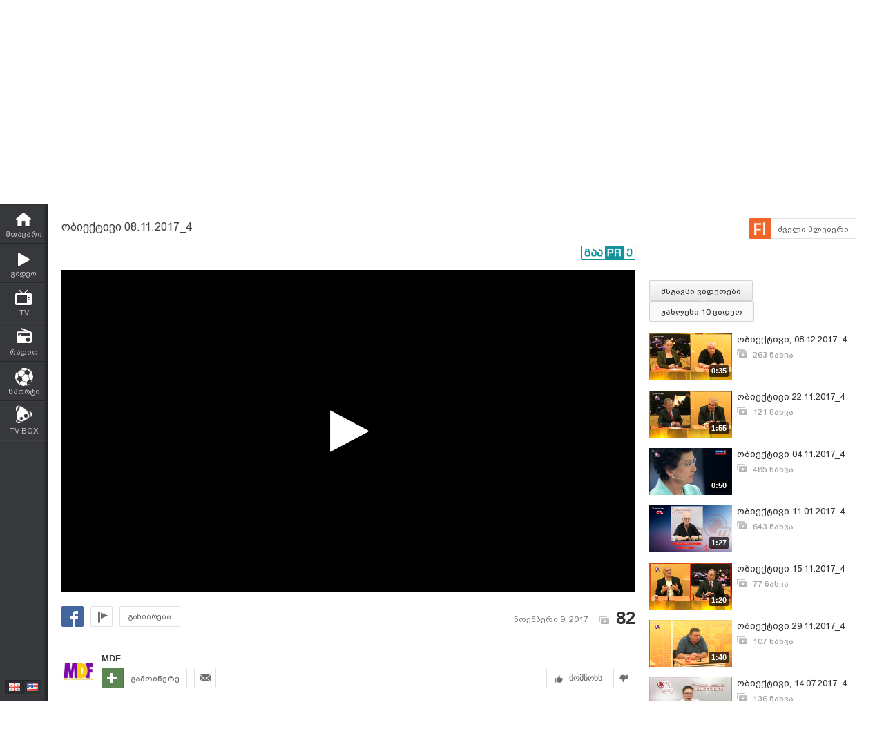

--- FILE ---
content_type: text/html; charset=utf-8
request_url: https://www.google.com/recaptcha/api2/aframe
body_size: 266
content:
<!DOCTYPE HTML><html><head><meta http-equiv="content-type" content="text/html; charset=UTF-8"></head><body><script nonce="oatw5aHj976TQjjh4hKsSQ">/** Anti-fraud and anti-abuse applications only. See google.com/recaptcha */ try{var clients={'sodar':'https://pagead2.googlesyndication.com/pagead/sodar?'};window.addEventListener("message",function(a){try{if(a.source===window.parent){var b=JSON.parse(a.data);var c=clients[b['id']];if(c){var d=document.createElement('img');d.src=c+b['params']+'&rc='+(localStorage.getItem("rc::a")?sessionStorage.getItem("rc::b"):"");window.document.body.appendChild(d);sessionStorage.setItem("rc::e",parseInt(sessionStorage.getItem("rc::e")||0)+1);localStorage.setItem("rc::h",'1769338795541');}}}catch(b){}});window.parent.postMessage("_grecaptcha_ready", "*");}catch(b){}</script></body></html>